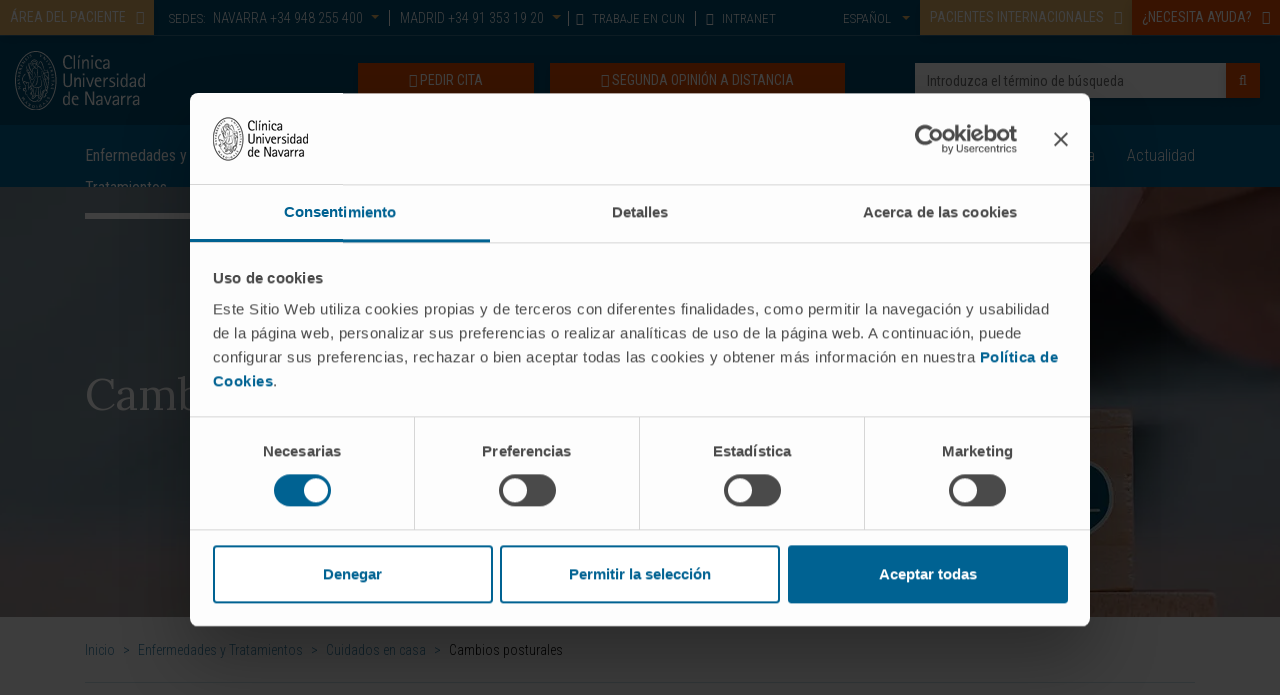

--- FILE ---
content_type: text/html;charset=UTF-8
request_url: https://www.cun.es/enfermedades-tratamientos/cuidados-casa/cambios-posturales
body_size: 9135
content:



<!DOCTYPE html>

<html xml:lang="es" lang="es" class="no-js" ctxpath="">

    <head>
        <script>
            window.dataLayer = window.dataLayer || [];

            function gtag() {
                dataLayer.push(arguments);
            }
            
            // Consent Mode v2: DEBE IR PRIMERO
            gtag('consent', 'default', {
            'ad_personalization': 'denied',
            'ad_storage': 'denied',
            'ad_user_data': 'denied',
            'analytics_storage': 'denied',
            'functionality_storage': 'denied',
            'personalization_storage': 'denied',
            'security_storage': 'granted',
            'wait_for_update': 500
            });
        </script>

            <script id="Cookiebot" src="https://consent.cookiebot.com/uc.js" data-cbid="9a3ccb05-5e5f-4750-82ee-7606283d5806" type="text/javascript" async></script>







    <title>Cambios posturales. Cuidados en casa y consejos. Clínica Universidad de Navarra</title>

<meta http-equiv="Content-Type" content="text/html; charset=utf-8"/>
<meta name="keywords" content="Cambios posturales" />
<meta name="msvalidate.01" content="B3AD80952694797C6C7D70411A50D4E3" />
<meta name="description" content="Las personas que no sienten presión en las zonas de apoyo o que no se mueven pueden sufrir alteraciones musculares o en la piel (úlceras por decúbito).
" />
<meta name="author" content="" />

    <meta name="robots" content="all" />

<!--[if IE]>
    <meta http-equiv="X-UA-Compatible" content="IE=edge,chrome=1" />
<![endif]-->
<meta name="viewport" content="width=device-width, initial-scale=1, maximum-scale=1.0, user-scalable=0" />

    <meta property="og:type" content="article" />
    <meta property="og:title" content="Cambios posturales. Cuidados en casa y consejos. Clínica Universidad de Navarra" />
    <meta property="og:description" content="Las personas que no sienten presión en las zonas de apoyo o que no se mueven pueden sufrir alteraciones musculares o en la piel (úlceras por decúbito).
" />
    <meta property="og:url" content="https://www.cun.es/enfermedades-tratamientos/cuidados-casa/cambios-posturales" />
    <meta property="og:image:type" content="image/webp" />
    <meta property="og:image" content="https://www.cun.es/dam/cun/imagen/cabeceras/banner-sede-navarra.webp" />
    <meta property="og:site_name" content="https://www.cun.es" />
    <meta property="og:locale" content="es" />
    <meta name="twitter:text:title" content="Cambios posturales. Cuidados en casa y consejos. Clínica Universidad de Navarra" />
    <meta name="twitter:card" content="summary_large_image" />
    <meta name="twitter:image" content="https://www.cun.es/dam/cun/imagen/cabeceras/banner-sede-navarra.webp" />
    <meta name="twitter:url" content="https://www.cun.es/enfermedades-tratamientos/cuidados-casa/cambios-posturales" />

    <link rel="canonical" href="https://www.cun.es/enfermedades-tratamientos/cuidados-casa/cambios-posturales"/>

        <link rel="alternate" hreflang="fr" href="https://www.cun.es/enfermedades-tratamientos/cuidados-casa/cambios-posturales"/>
        <link rel="alternate" hreflang="es" href="https://www.cun.es/enfermedades-tratamientos/cuidados-casa/cambios-posturales"/>

<link rel="shortcut icon" type="image/ico" href="/.resources/ModuloCUN/themes/nurun/img/favicon.ico" />
<link rel="apple-touch-icon" href="/.resources/ModuloCUN/themes/nurun/img/apple-touch-icon.png">

<link rel="preconnect" href="https://fonts.googleapis.com">
<link rel="preconnect" href="https://fonts.gstatic.com" crossorigin>




    



<link rel="preload" href="https://fonts.googleapis.com/css?family=Lora:400,700|Roboto+Condensed:300,400,700|Roboto:100,300,400,500,700,900&display=swap" as="style" onload="this.onload=null;this.rel='stylesheet'"/>
            

            <link rel="preload" href="/.resources/ModuloCUN/resources/css/cun.min~2026-01-30-10-22-36-000~cache.css" as="styles">


<noscript>
    <link href="https://fonts.googleapis.com/css?family=Lora:400,700|Roboto+Condensed:300,400,700|Roboto:100,300,400,500,700,900&display=swap" rel="stylesheet" type="text/css"/>
</noscript>

                
        
            <link rel="stylesheet" type="text/css" href="/.resources/ModuloCUN/resources/css/cun-async.min~2026-01-30-10-22-36-000~cache.css"  media="print" onload="this.media='all'" />
        

        
            <link rel="stylesheet" type="text/css" href="/.resources/ModuloCUN/resources/css/cun.min~2026-01-30-10-22-36-000~cache.css"  media="all" />
        




        <meta name="google-site-verification" content="YqlLzdr_nwhqrKgdXst6XINtrUUNRarxfd0DPRv3jE8" />
        <meta name="facebook-domain-verification" content="q4spy4uecbndhe5tvxhag3l9evjsw2" />
        <script type="application/ld+json">
{
  "@context": "https://schema.org",
  "@type": "MedicalOrganization",
  "name": "Clínica Universidad de Navarra",
  "alternateName": "CUN",
  "url": "https://www.cun.es",
  "logo": "https://www.cun.es/dam/cunnew/logo-cun-blanco.svg",
  "contactPoint": {
    "@type": "ContactPoint",
    "telephone": "+34 948 255400",
    "contactType": "customer service",
    "contactOption": "TollFree",
    "areaServed": "ES",
    "availableLanguage": ["es","en"]
  },
  "sameAs": [
    "https://www.facebook.com/clinicauniversidadnavarra?ref=ts",
    "https://twitter.com/ClinicaNavarra",
    "https://www.instagram.com/clinicanavarra/?hl=es",
    "https://www.youtube.com/ClinicaUniversitaria",
    "https://www.linkedin.com/company/clinica-universidad-de-navarra"
  ]
}
</script>
        <script>
  function gtag(){dataLayer.push(arguments);}
  gtag('consent', 'default', {
    'ad_personalization': 'denied',
    'ad_storage': 'denied',
    'ad_user_data': 'denied',
    'analytics_storage': 'denied',
    'functionality_storage': 'denied',
    'personalization_storage': 'denied',
    'security_storage': 'granted',
    'wait_for_update': 500
  });
</script>


<!-- Google Tag Manager -->
<script>(function(w,d,s,l,i){w[l]=w[l]||[];w[l].push({'gtm.start':
new Date().getTime(),event:'gtm.js'});var f=d.getElementsByTagName(s)[0],
j=d.createElement(s),dl=l!='dataLayer'?'&l='+l:'';j.async=true;j.src=
'https://www.googletagmanager.com/gtm.js?id='+i+dl;f.parentNode.insertBefore(j,f);
})(window,document,'script','dataLayer','GTM-MB2Q9V9M');</script>
<!-- End Google Tag Manager -->

<script>    
    if(typeof dataLayer === "undefined"){
        dataLayer=[];                
    }        
</script>  

    </head>

    <body  class="page">
        <!-- Google Tag Manager (noscript) -->
<noscript><iframe src="https://www.googletagmanager.com/ns.html?id=GTM-MB2Q9V9M"
height="0" width="0" style="display:none;visibility:hidden"></iframe></noscript>
<!-- End Google Tag Manager (noscript) -->

        <!-- INI Page Header -->
            <header id="header" class="header">
<section class="header-top">
<!-- Overlay para el buscador del móvil -->
<div class="overlay-page"></div>
<!-- Header Menu Top -->
<section class="header_top d-none d-md-block">
<div class="container-fluid">
<div class="row">
<div class="col-12 col-md col-lg pl-0 pr-0">
<div class="menu-top-cta left">
<div class="linkComponent text-left mt-0">
<a class="btn btn-default text-left link-modal" href="#area-paciente" data-composition="/paginas-composiciones/modal-area-paciente" id="composition-423457fa-539d-4718-86a7-ada806cc0b04" data-target="#area-paciente" data-toggle="modal" role="button"><span class="text">ÁREA DEL PACIENTE</span><span class='icon-button position-right fa fa-user-md' aria-hidden='true'></span></a>
</div>
<div class="modal fade headerModal area-paciente modal-light" tabindex="-1" role="dialog" aria-labelledby="area-paciente" id="area-paciente" aria-modal="true" style="">
<div class="modal-dialog modal-lg mw-100 left" role="document">
<div class="modal-content">
<div class="modal-header">
<div class="container">
<p class="modal-title">ÁREA DEL PACIENTE</p>
<button type="button" class="close" data-dismiss="modal" aria-label="Close">
<span aria-hidden="true">×</span>
</button>
</div>
</div>
<div class="modal-body container-composition-423457fa-539d-4718-86a7-ada806cc0b04">
<span class="loading" style="display:block;"></span>
</div>
</div>
</div>
</div> </div>
<div class="sedes">
<div class="text">
SEDES:
</div>
<ul>
<li>
<a href="#contact-793458" data-target="#contact-793458" data-toggle="modal" title="NAVARRA" class="link-modal dropdown-toggle" data-composition="/paginas-composiciones/sede-pamplona-modal-header" id="composition-e0d4f7c5-1968-4721-8854-16fb81cd4a05">NAVARRA<span class="tel d-none d-lg-inline"> +34 948 255 400</span></a>
</li>
<li>
<a href="#contact-47591" data-target="#contact-47591" data-toggle="modal" title="MADRID" class="link-modal dropdown-toggle" data-composition="/paginas-composiciones/sede-madrid-modal-header" id="composition-8fcb9705-45f1-44d1-9879-44806d10d039">MADRID<span class="tel d-none d-lg-inline"> +34 91 353 19 20</span></a>
</li>
</ul>
<div class="modal fade headerModal modal-dark contact-793458" tabindex="-1" role="dialog" aria-labelledby="" id="contact-793458" aria-modal="true" style="">
<div class="modal-dialog modal-lg left" role="document">
<div class="modal-content">
<div class="modal-header">
<p class="modal-title">NAVARRA</p>
<button type="button" class="close" data-dismiss="modal" aria-label="Close">
<span aria-hidden="true">×</span>
</button>
</div>
<div class="modal-body container-composition-e0d4f7c5-1968-4721-8854-16fb81cd4a05">
<span class="loading" style="display:block;"></span>
</div>
</div>
</div>
</div>
<div class="modal fade headerModal modal-dark contact-47591" tabindex="-1" role="dialog" aria-labelledby="" id="contact-47591" aria-modal="true" style="">
<div class="modal-dialog modal-lg left" role="document">
<div class="modal-content">
<div class="modal-header">
<p class="modal-title">MADRID</p>
<button type="button" class="close" data-dismiss="modal" aria-label="Close">
<span aria-hidden="true">×</span>
</button>
</div>
<div class="modal-body container-composition-8fcb9705-45f1-44d1-9879-44806d10d039">
<span class="loading" style="display:block;"></span>
</div>
</div>
</div>
</div>
</div>
<nav class="menu-top menu-top-left">
<div class="textImageComponent textImageComponent text-left">
<ul>
<li class="nav-item">
<a href="/trabajo-clinica-universidad-navarra" title="TRABAJE EN CUN"><i class="fa fa-user-circle" aria-hidden="true"></i> TRABAJE EN CUN</a>
</li>
<li class="nav-item">
<a href="HTTPS://intranet.cun.es/intranet" title="INTRANET"><i class="fa fa-lock" aria-hidden="true"></i> INTRANET</a>
</li>
</ul>
</div>
</nav>
</div>
<div class="col-12 col-md-auto col-lg-auto pl-0">
<div class="menu-top-cta">
<div class="linkComponent text-left mt-0">
<a class="btn btn-default text-left link-modal" href="#pacientes-internacionales" data-composition="/paginas-composiciones/menu-acogida-pacientes-internacionales" id="composition-638cc420-b6c4-4ab3-9db1-e6f0eac25942" data-target="#pacientes-internacionales" data-toggle="modal" role="button"><span class="text">PACIENTES INTERNACIONALES</span><span class='icon-button position-right fa fa-plane' aria-hidden='true'></span></a>
</div>
<div class="modal fade headerModal pacientes-internacionales modal-light" tabindex="-1" role="dialog" aria-labelledby="pacientes-internacionales" id="pacientes-internacionales" aria-modal="true" style="">
<div class="modal-dialog modal-lg mw-100 left" role="document">
<div class="modal-content">
<div class="modal-header">
<div class="container">
<p class="modal-title">BIENVENIDOS PACIENTES INTERNACIONALES</p>
<button type="button" class="close" data-dismiss="modal" aria-label="Close">
<span aria-hidden="true">×</span>
</button>
</div>
</div>
<div class="modal-body container-composition-638cc420-b6c4-4ab3-9db1-e6f0eac25942">
<span class="loading" style="display:block;"></span>
</div>
</div>
</div>
</div><div class="linkComponent text-left mt-0">
<a class="btn btn-danger text-left link-modal" href="#necesita-ayuda" data-composition="/paginas-composiciones/modal-necesita-ayuda-cabecera" id="composition-0860cac1-434b-4955-b5e8-32ff1bbfc900" data-target="#necesita-ayuda" data-toggle="modal" role="button"><span class="text">¿NECESITA AYUDA?</span><span class='icon-button position-right fa fa-info-circle' aria-hidden='true'></span></a>
</div>
<div class="modal fade headerModal necesita-ayuda modal-light" tabindex="-1" role="dialog" aria-labelledby="necesita-ayuda" id="necesita-ayuda" aria-modal="true" style="">
<div class="modal-dialog modal-lg mw-100 center" role="document">
<div class="modal-content">
<div class="modal-header">
<div class="container">
<p class="modal-title">¿NECESITA AYUDA?</p>
<button type="button" class="close" data-dismiss="modal" aria-label="Close">
<span aria-hidden="true">×</span>
</button>
</div>
</div>
<div class="modal-body container-composition-0860cac1-434b-4955-b5e8-32ff1bbfc900">
<span class="loading" style="display:block;"></span>
</div>
</div>
</div>
</div> </div>
<nav class="menu-top menu-top-right">
<div class="textImageComponent textImageComponent text-right">
<ul>
<li class="nav-item dropdown">
<a class="nav-link dropdown-toggle" href="#" id="navbarLanguageDropdown" role="button" data-toggle="dropdown" aria-haspopup="true" aria-expanded="false" title="Idioma">
<span class="language">Español</span>
</a>
<div class="dropdown-menu dropdown-menu-right" aria-labelledby="navbarLanguageDropdown">
<a class="dropdown-item" href="/en/">
<span class="language">English</span>
</a>
<a class="dropdown-item" href="/enfermedades-tratamientos/cuidados-casa/cambios-posturales">
<span class="language">Française</span>
</a>
</div>
</li>
</ul>
</div>
</nav>
</div>
</div>
</div>
</section>
<!-- Header Logo -->
<section class="header_center">
<div class="container-fluid">
<div class="row align-items-center">
<div class="column col-12 ">
<div class="logo pull-left">
<a href="/" title="Clínica Universidad de Navarra">
<img src="/dam/cunnew/logo-cun-blanco.svg" alt="Logotipo. Clínica Universidad de Navarra" class="h-auto " title="Clínica Universidad de Navarra" />
</a>
</div>
<div class="header_center_right_cta pull-right">
<!-- Buscador-->
<div class="search pull-right">
<form id="searchFormMenu" class="searchFormMenu" action="/resultado-busqueda">
<div class="row">
<div class="column col-12 ">
<input id="autocompleteId" name="queryStr" type="text" value="" class="form-control autocomplete" placeholder="Introduzca el término de búsqueda"/>
<div class="searchBuscador">/servlet/autocompletar/</div>
<button class="btn btn-cancel" type="reset">Borrar</button>
<button type="submit" class="btn btn-danger search_button"><i class="fa fa-search" aria-hidden="true"></i></button>
</div>
</div>
</form>
</div>
<!-- Botón DOnaciones -->
<div class="botones pull-right">
<div class="linkComponent big pull-right d-none d-md-block mt-0 pl-3">
<a class="btn btn-danger" href="/consulta-segunda-opinion" role="button" target="_self" title="SEGUNDA OPINIÓN A DISTANCIA">
<span class="icon-button fa fa-user-md" aria-hidden="true"></span>
<span class="text">SEGUNDA OPINIÓN A DISTANCIA</span>
</a>
</div>
<!-- Botón Pida Cita -->
<div class="linkComponent big pull-right d-none d-md-block mt-0">
<a class="btn btn-danger" href="/pida-cita" role="button" target="_self" title="PEDIR CITA">
<span class="icon-button fa fa-calendar" aria-hidden="true"></span>
<span class="text">PEDIR CITA</span>
</a>
</div>
</div>
<!-- Botón Buscador -->
<button type="button" class="btn btn-default mobile-search-button">
<i class="icon-open fa fa-search" aria-hidden="true"></i>
<i class="icon-close fa fa-times" aria-hidden="true"></i>
</button>
</div>
</div>
</div>
</div>
</section>
</section><!-- menu principal Start: -->
<section class="header_menu">
<nav id="navbarNav" class="navbar navbar-expand-md">
<div class="container">
<button class="navbar-toggler" type="button">
<span class="icon-bar"></span>
<span class="icon-bar"></span>
<span class="icon-bar"></span>
</button>
<div class="collapse navbar-collapse">
<!-- Flecha der para las tablet (<992) -->
<div class="tablet-arrow tablet-arrow-left"><i class="fa fa-angle-left" aria-hidden="true"></i></div>
<!-- INI - HTML del menú solo para mobile -->
<div class="menu-top-mobile">
<button class="navbar-toggler-close" type="button">
<span class="icon-bar"></span>
<span class="icon-bar"></span>
<span class="icon-bar"></span>
</button>
<ul class="menu-top">
<li class="nav-item">
<a class="nav-link" href="HTTPS://intranet.cun.es/intranet" title="INTRANET" target="_self">INTRANET</a>
</li>
</ul>
</div>
<!-- FIN - HTML del menú solo para mobile -->
<ul id="menu-principal" class="navbar-nav mx-auto">
<li class="principal nav-item active ">
<a class="nav-link" href="/enfermedades-tratamientos" title="Enfermedades y Tratamientos">
Enfermedades y Tratamientos
<i class="fa fa-angle-right" aria-hidden="true"></i>
</a>
<ul class="shadow subnavcontainer ">
<li class="nav-item ">
<a class="nav-link" href="/enfermedades-tratamientos/enfermedades" title="Enfermedades">Enfermedades</a>
</li>
<li class="nav-item ">
<a class="nav-link" href="/enfermedades-tratamientos/pruebas-diagnosticas" title="Pruebas diagnósticas">Pruebas diagnósticas</a>
</li>
<li class="nav-item ">
<a class="nav-link" href="/enfermedades-tratamientos/tratamientos" title="Tratamientos">Tratamientos</a>
</li>
<li class="nav-item active ">
<a class="nav-link" href="/enfermedades-tratamientos/cuidados-casa" title="Cuidados en casa">Cuidados en casa</a>
</li>
<li class="nav-item ">
<a class="nav-link" href="/enfermedades-tratamientos/medicamentos" title="Medicamentos">Medicamentos</a>
</li>
<li class="nav-item ">
<a class="nav-link" href="/cun/enfermedades-tratamientos/diccionario-medico" title="Diccionario médico">Diccionario médico</a>
</li>
</ul>
</li>
<li class="principal nav-item ">
<a class="nav-link" href="/chequeos-salud" title="Chequeos y salud">
Chequeos y salud
<i class="fa fa-angle-right" aria-hidden="true"></i>
</a>
<ul class="shadow subnavcontainer ">
<li class="nav-item showTreeLevel">
<a class="nav-link" href="/genes" title="Genes y Salud">Genes y Salud<i class="fa fa-angle-right" aria-hidden="true"></i></a>
<ul class="shadow subnavcontainer subcontainerThreeLevelMenu left">
<li class="nav-item ">
<a class="nav-link" href="/genes/genes-herencia" title="Genes y Herencia">Genes y Herencia</a>
</li>
<li class="nav-item ">
<a class="nav-link" href="/genes/asesoramiento-genetico" title="Asesoramiento genético">Asesoramiento genético</a>
</li>
<li class="nav-item ">
<a class="nav-link" href="/genes/enfermedades-geneticas" title="Enfermedades genéticas">Enfermedades genéticas</a>
</li>
<li class="nav-item ">
<a class="nav-link" href="/genes/diagnostico-genetico" title="Diagnóstico genético">Diagnóstico genético</a>
</li>
<li class="nav-item ">
<a class="nav-link" href="/genes/tratamiento-medicina-genomica" title="Tratamiento y Medicina Genómica">Tratamiento y Medicina Genómica</a>
</li>
<li class="nav-item ">
<a class="nav-link" href="/genes/investigacion" title="Investigación">Investigación</a>
</li>
</ul>
</li>
<li class="nav-item ">
<a class="nav-link" href="/chequeos-salud/chequeo-medico" title="Chequeo médico">Chequeo médico</a>
</li>
<li class="nav-item ">
<a class="nav-link" href="/chequeos-salud/chequeo-genomico" title="Chequeo genómico">Chequeo genómico</a>
</li>
<li class="nav-item ">
<a class="nav-link" href="/chequeos-salud/chequeo-cardiovascular" title="Chequeo cardiovascular">Chequeo cardiovascular</a>
</li>
<li class="nav-item ">
<a class="nav-link" href="/chequeos-salud/programas-deteccion-precoz" title="Detección Precoz del Cáncer">Detección Precoz del Cáncer</a>
</li>
<li class="nav-item showTreeLevel">
<a class="nav-link" href="/chequeos-salud/vida-sana" title="Vida sana">Vida sana<i class="fa fa-angle-right" aria-hidden="true"></i></a>
<ul class="shadow subnavcontainer subcontainerThreeLevelMenu left">
<li class="nav-item ">
<a class="nav-link" href="/escuela-salud" title="Escuela de Salud">Escuela de Salud</a>
</li>
<li class="nav-item ">
<a class="nav-link" href="/chequeos-salud/vida-sana/consejos-salud" title="Consejos de Salud">Consejos de Salud</a>
</li>
<li class="nav-item ">
<a class="nav-link" href="/chequeos-salud/vida-sana/deporte" title="Deporte">Deporte</a>
</li>
<li class="nav-item ">
<a class="nav-link" href="/chequeos-salud/vida-sana/mente-salud" title="Mente y Salud">Mente y Salud</a>
</li>
<li class="nav-item ">
<a class="nav-link" href="/chequeos-salud/vida-sana/nutricion" title="Nutrición">Nutrición</a>
</li>
</ul>
</li>
<li class="nav-item showTreeLevel">
<a class="nav-link" href="/chequeos-salud/etapas-vida" title="Etapas de la vida">Etapas de la vida<i class="fa fa-angle-right" aria-hidden="true"></i></a>
<ul class="shadow subnavcontainer subcontainerThreeLevelMenu left">
<li class="nav-item ">
<a class="nav-link" href="/chequeos-salud/embarazo" title="Futura Mamá">Futura Mamá</a>
</li>
<li class="nav-item ">
<a class="nav-link" href="/chequeos-salud/infancia" title="Infancia">Infancia</a>
</li>
<li class="nav-item ">
<a class="nav-link" href="/chequeos-salud/mujer" title="Mujer">Mujer</a>
</li>
<li class="nav-item ">
<a class="nav-link" href="/chequeos-salud/anciano" title="Anciano">Anciano</a>
</li>
</ul>
</li>
</ul>
</li>
<li class="principal nav-item ">
<a class="nav-link" href="/sedes" title="Sedes">
Sedes
<i class="fa fa-angle-right" aria-hidden="true"></i>
</a>
<ul class="shadow subnavcontainer ">
<li class="nav-item ">
<a class="nav-link" href="/sedes/sede-pamplona" title="Sede en Pamplona">Sede en Pamplona</a>
</li>
<li class="nav-item ">
<a class="nav-link" href="/servicios-pacientes-familiares" title="Servicios para pacientes y familiares en Pamplona">Servicios para pacientes y familiares en Pamplona</a>
</li>
<li class="nav-item ">
<a class="nav-link" href="/sedes/sede-madrid" title="Sede en Madrid">Sede en Madrid</a>
</li>
<li class="nav-item ">
<a class="nav-link" href="/servicios-pacientes-familiares-madrid" title="Servicios para pacientes y familiares en Madrid">Servicios para pacientes y familiares en Madrid</a>
</li>
<li class="nav-item ">
<a class="nav-link" href="/informacion-practica" title="Información Práctica">Información Práctica</a>
</li>
</ul>
</li>
<li class="principal nav-item ">
<a class="nav-link" href="/quienes-somos" title="Quiénes somos">
Quiénes somos
<i class="fa fa-angle-right" aria-hidden="true"></i>
</a>
<ul class="shadow subnavcontainer ">
<li class="nav-item showTreeLevel">
<a class="nav-link" href="/quienes-somos/porque-venir" title="Por qué venir">Por qué venir<i class="fa fa-angle-right" aria-hidden="true"></i></a>
<ul class="shadow subnavcontainer subcontainerThreeLevelMenu left">
<li class="nav-item ">
<a class="nav-link" href="/quienes-somos/acreditaciones" title="Acreditaciones">Acreditaciones</a>
</li>
<li class="nav-item ">
<a class="nav-link" href="/quienes-somos/reconocimientos-premios" title="Reconocimientos y premios">Reconocimientos y premios</a>
</li>
<li class="nav-item ">
<a class="nav-link" href="/quienes-somos/tecnologia" title="Tecnología">Tecnología</a>
</li>
<li class="nav-item ">
<a class="nav-link" href="/historias-clinica" title="Historias de pacientes">Historias de pacientes</a>
</li>
</ul>
</li>
<li class="nav-item ">
<a class="nav-link" href="/quienes-somos/campus-universidad-navarra" title="Campus Universidad de Navarra">Campus Universidad de Navarra</a>
</li>
<li class="nav-item ">
<a class="nav-link" href="/quienes-somos/sin-animo-lucro" title="Sin ánimo de lucro">Sin ánimo de lucro</a>
</li>
<li class="nav-item ">
<a class="nav-link" href="/quienes-somos/historia-clinica" title="Nuestra historia">Nuestra historia</a>
</li>
<li class="nav-item showTreeLevel">
<a class="nav-link" href="/quienes-somos/responsabilidad-social-corporativa" title="Responsabilidad Social Corporativa">Responsabilidad Social Corporativa<i class="fa fa-angle-right" aria-hidden="true"></i></a>
<ul class="shadow subnavcontainer subcontainerThreeLevelMenu left">
<li class="nav-item ">
<a class="nav-link" href="/ayudas-donaciones" title="Ayudas y donaciones">Ayudas y donaciones</a>
</li>
</ul>
</li>
</ul>
</li>
<li class="principal nav-item ">
<a class="nav-link" href="/nuestros-profesionales" title="Médicos y Especialidades">
Médicos y Especialidades
<i class="fa fa-angle-right" aria-hidden="true"></i>
</a>
<ul class="shadow subnavcontainer ">
<li class="nav-item ">
<a class="nav-link" href="/cancer-center-redirect" title="Cancer Center">Cancer Center</a>
</li>
<li class="nav-item ">
<a class="nav-link" href="/nuestros-profesionales/servicios-medicos" title="Servicios Médicos">Servicios Médicos</a>
</li>
<li class="nav-item ">
<a class="nav-link" href="/nuestros-profesionales/profesionales" title="Profesionales">Profesionales</a>
</li>
<li class="nav-item ">
<a class="nav-link" href="/enfermeria" title="Enfermería. Cuidado del paciente">Enfermería. Cuidado del paciente</a>
</li>
</ul>
</li>
<li class="principal nav-item ">
<a class="nav-link" href="/investigacion" title="Investigación y ensayos">
Investigación y ensayos
<i class="fa fa-angle-right" aria-hidden="true"></i>
</a>
<ul class="shadow subnavcontainer ">
<li class="nav-item ">
<a class="nav-link" href="/investigacion/ensayos-clinicos" title="Ensayos clínicos">Ensayos clínicos</a>
</li>
<li class="nav-item ">
<a class="nav-link" href="/investigacion/unidad-central-ensayos-clinicos" title="Unidad Central de Ensayos Clínicos">Unidad Central de Ensayos Clínicos</a>
</li>
<li class="nav-item ">
<a class="nav-link" href="/cun/investigacion/cima-universidad-navarra" title="Cima Universidad de Navarra">Cima Universidad de Navarra</a>
</li>
<li class="nav-item ">
<a class="nav-link" href="/investigacion/cima-lab-diagnostics" title="CIMA LAB Diagnostics">CIMA LAB Diagnostics</a>
</li>
</ul>
</li>
<li class="principal nav-item ">
<a class="nav-link" href="/docencia" title="Docencia">
Docencia
<i class="fa fa-angle-right" aria-hidden="true"></i>
</a>
<ul class="shadow subnavcontainer ">
<li class="nav-item ">
<a class="nav-link" href="/cun-academia" title="CUN Academia">CUN Academia</a>
</li>
<li class="nav-item ">
<a class="nav-link" href="/docencia/residentes" title="Residentes">Residentes</a>
</li>
<li class="nav-item ">
<a class="nav-link" href="/docencia/estancias-formacion" title="Rotaciones y Estancias de formación">Rotaciones y Estancias de formación</a>
</li>
<li class="nav-item ">
<a class="nav-link" href="/docencia/masteres-enfermeria" title="Másteres de Enfermería">Másteres de Enfermería</a>
</li>
<li class="nav-item ">
<a class="nav-link" href="/docencia/expertos-universitarios-enfermeria" title="Diploma de Expertos en Enfermería">Diploma de Expertos en Enfermería</a>
</li>
<li class="nav-item ">
<a class="nav-link" href="/docencia/grados-universitarios" title="Grados Universitarios">Grados Universitarios</a>
</li>
</ul>
</li>
<li class="principal nav-item right">
<a class="nav-link" href="/actualidad" title="Actualidad">
Actualidad
</a>
</li>
</ul>
<!-- Flecha izq para las tablet (<992) -->
<div class="tablet-arrow tablet-arrow-right"><i class="fa fa-angle-right" aria-hidden="true"></i></div>
</div>
</div>
</nav>
</section>
<!-- menu principal End: -->            </header>
        <!-- FIN Page Header -->

         <!-- INI Popup -->

        <div class="page-content">
<section class="hero " style='background-image: url(/dam/cun/imagen/cabeceras/banner-cuidados-casa.webp); '>
<div class="container">
<div class="row">
<div class="col-12 col-md-8 col-lg-6 hero-content align-self-center">
<h1 class="hero-title"><span>Cambios posturales</span>
</h1>
</div>
</div>
</div>
</section>
<section class="breadcrumbs">
<div class="container">
<div class="row">
<div class="column col-12">
<ul class="breadcrumbs">
<li><a href="/">Inicio</a> > </li>
<li><a href="/enfermedades-tratamientos">Enfermedades y Tratamientos</a> > </li>
<li><a href="/enfermedades-tratamientos/cuidados-casa">Cuidados en casa</a> > </li>
<li class="actual">Cambios posturales</li>
</ul>
</div>
</div>
</div>
</section><section class="section pt-0 pb-0 " id="section1770071592533" style="">
<div class="container" >
<div class='row align-items-start'>
<div class="column col-12 col-sm-12 col-md-8 col-lg-8 col-xl-8 ">
<section class="textImageComponent textImageComponent " style="">
<p><span style="font-size:18px">La mayor&iacute;a de las personas cambian de postura en respuesta a la presi&oacute;n que sienten en las zonas de apoyo.</span></p> <p><span style="font-size:18px">Sin embargo, las personas que no sienten esta presi&oacute;n o que no se mueven, pueden sufrir alteraciones musculares o en la piel (&uacute;lceras por dec&uacute;bito).</span></p> <p><span style="font-size:18px">Es conveniente cambiar de postura al enfermo cada 2 horas aproximadamente, cuando &eacute;ste permanezca en la cama.</span></p> <p><span style="font-size:18px">Se puede alternar la posici&oacute;n supina con las posiciones laterales (derecha e izquierda).</span></p>
</section>
</div><div class="column col-12 col-sm-12 col-md-4 col-lg-4 col-xl-4 ">
<section class="section pt-0 pb-0 " id="section1770071592545" style="">
<div class="container" >
<div class='row align-items-start'>
<div class="column mb-4 col-12 col-sm-12 col-md-12 col-lg-12 col-xl-12 pr-0 pl-0 ">
<section class="destacado mb-component bg-white up " style="">
<div class="float">
<div class="image-destacado "><figure><img loading="lazy" data-src="/.imaging/dmsChain/dam/cun/imagen/iconos_img_base/icono-user-segunda-opinion.jpg" class="lazyload img-responsive img w-auto h-auto" title="Icono Segunda Opinión. Clínica Universidad de Navarra" width="70" height="100" alt="Imagen del icono de la consulta de Segunda Opinión. Clínica Universidad de Navarra"></figure></div>
<div class="detalle-destacado ">
<section class="textImageComponent textImageComponent " style="">
<p style="text-align: center;"><span style="font-size:20px;"><strong>&iquest;Necesita que le ayudemos?</strong></span></p>
</section><div class="linkComponent text-center">
<a class="btn btn-default w-100 text-center" href="/pida-cita" role="button" ><span class="text">SOLICITE UNA CITA</span><span class='icon-button position-right fa fa-arrow-circle-o-right' aria-hidden='true'></span></a>
</div><div class="linkComponent text-center">
<a class="btn btn-default w-100 text-center" href="/solicite-informacion" role="button" ><span class="text">Quiero solicitar más información</span><span class='icon-button position-right fa fa-arrow-circle-o-right' aria-hidden='true'></span></a>
</div> </div>
</div>
</section>
</div> </div>
</div>
</section>
</div> </div>
</div>
</section><section class="section pt-0 " id="section1770071592554" style="">
<div class="container" >
<div class='row align-items-start'>
<div class="column col-12 col-sm-12 col-lg-12 ">
<div class="column-detail bg-white" style=''>
<section class="textImageComponent textImageComponent " style="">
<p><span style="font-size:18px"><strong>Posici&oacute;n supina</strong></span></p>
<ul>
<li><span style="font-size:18px">Colocar una almohada para que quede apoyada la cabeza (o que la cabeza se apoye directamente en el colch&oacute;n).</span></li>
<li><span style="font-size:18px">No es conveniente poner muchas almohadas, porque puede producirse una contractura por excesiva flexi&oacute;n del cuello.</span></li>
<li><span style="font-size:18px">Es aconsejable una almohada blanda y delgada debajo de las pantorrillas para que el peso de las piernas no descanse sobre un punto en concreto y para que las rodillas queden ligeramente flexionadas.</span></li>
<li><span style="font-size:18px">A modo de &quot;tope&quot; se puede colocar una almohada que evite la extensi&oacute;n excesiva de los pies.</span></li>
</ul>
<p>&nbsp;</p>
<p><span style="font-size:18px"><strong>Posici&oacute;n Lateral</strong></span></p>
<ul>
<li><span style="font-size:18px">Colocar una almohada bajo la cabeza para que la cabeza y el tronco queden alineados.</span></li>
<li><span style="font-size:18px">Separar un poco del tronco el brazo que queda debajo para evitar que el peso del cuerpo recaiga sobre este brazo.</span></li>
<li><span style="font-size:18px">El brazo que queda encima debe estar algo flexionado y descansando sobre una almohada para que la zona del pecho quede liberada de presi&oacute;n.</span></li>
<li><span style="font-size:18px">Colocar una almohada entre las dos piernas para evitar el roce y flexionar ligeramente la pierna que queda encima. Puede ser necesario colocar una almohada en la espalda para que el tronco no caiga hacia atr&aacute;s.</span></li>
</ul>
</section>
</div>
</div> </div>
</div>
</section>        </div>

        <!-- INI New Banner -->
        
        <!-- INI Page Footer -->






<footer class="footer  " style="">
    <div class="container">
        <div class="row">
            <div class="column col-12 col-lg-6">
                    <div class="alta-boletin">
                            <div class="image">
                                <img loading="lazy" class="lazyload" data-src="/dam/cunnew/icono-boletin.svg"   alt="Icono boletín" title="Icono boletín" />
                            </div>
                        
                            <div class="text">
                                ¡Únete a nuestra comunidad!
                            </div>


                        <div class="linkComponent d-inline big mt-0">
                            <a class="btn btn-default" href="/formularios/alta-boletin" role="button" title="Suscribirse">
                                <span class="text">Suscribirse</span>
                            </a>
                        </div>
                    </div>
            </div>
            <div class="column col-12 col-lg-6">
                    <div class="redes-sociales">
                        <div class="text">
                            Síguenos
                        </div>

                        <ul class="rrss">
                                <li>
                                    <a target="_blank" href="https://twitter.com/ClinicaNavarra" title="Twitter">
                                            <img loading="lazy" class="lazyload" data-src="/dam/cunnew/logo-twitter-new.png" width="23" height="24" alt="Twitter" title="Twitter" />
                                    </a>
                                </li>
                                <li>
                                    <a target="_blank" href="https://www.facebook.com/clinicauniversidadnavarra?ref=ts" title="Facebook">
                                            <img loading="lazy" class="lazyload" data-src="/dam/cunnew/facebook.svg"   alt="Facebook" title="Facebook" />
                                    </a>
                                </li>
                                <li>
                                    <a target="_blank" href="https://www.youtube.com/ClinicaUniversitaria" title="Youtube">
                                            <img loading="lazy" class="lazyload" data-src="/dam/cunnew/youtube.png" width="19" height="22" alt="youtube" title="youtube" />
                                    </a>
                                </li>
                                <li>
                                    <a target="_blank" href="https://www.instagram.com/clinicanavarra/?hl=es" title="Instagram">
                                            <img loading="lazy" class="lazyload" data-src="/dam/cunnew/logo-instragram.png" width="20" height="20" alt="logo-instragram" title="logo-instragram" />
                                    </a>
                                </li>
                                <li>
                                    <a target="_blank" href="https://www.linkedin.com/company/1715399" title="LinkedIn">
                                            <img loading="lazy" class="lazyload" data-src="/dam/cunnew/logo-linkedin.png" width="23" height="23" alt="Linkedin" title="Linkedin" />
                                    </a>
                                </li>
                        </ul>
                    </div>
            </div>
        </div>

            <div class="row border-top column-border-left">

                
                <div class="column col-12 col-sm-4 col-md-3 col-lg-20">
                    <section class="textImageComponent textImageComponent">
<section class="textImageComponent textImageComponent " style="">
<p><strong><a href="/enfermedades-tratamientos">ENFERMEDADES Y TRATAMIENTOS</a></strong></p>
<ul>
<li><a href="/enfermedades-tratamientos/enfermedades">Enfermedades</a></li>
<li><a href="/enfermedades-tratamientos/pruebas-diagnosticas">Pruebas diagn&oacute;sticas</a></li>
<li><a href="/enfermedades-tratamientos/tratamientos">Tratamientos</a></li>
<li><a href="/enfermedades-tratamientos/cuidados-casa" rel="nofollow">Cuidados en casa</a></li>
<li><a href="/chequeos-salud">Chequeos y salud</a></li>
</ul>
</section>                    </section>
                </div>

                    <div class="column col-12 col-sm-4 col-md-3 col-lg-20">
                        <section class="textImageComponent textImageComponent">
<section class="textImageComponent textImageComponent " style="">
<p><strong><a href="/nuestros-profesionales">NUESTROS PROFESIONALES</a></strong></p>
<ul>
<li><a href="HTTPS://cancercenter.cun.es/">Cancer Center</a></li>
<li><a href="/nuestros-profesionales/profesionales">Conozca a los profesionales</a></li>
<li><a href="/nuestros-profesionales/servicios-medicos">Servicios m&eacute;dicos</a></li>
<li><a href="/trabajo-clinica-universidad-navarra">Trabaje con nosotros</a></li>
</ul>
</section>                        </section>
                    </div>
                
                    <div class="column col-12 col-sm-4 col-md-3 col-lg-20">
                        <section class="textImageComponent textImageComponent">
<section class="textImageComponent textImageComponent " style="">
<p><strong><a href="/investigacion">INVESTIGACI&Oacute;N Y DOCENCIA</a></strong></p>
<ul>
<li><a href="/investigacion/ensayos-clinicos">Ensayos cl&iacute;nicos</a></li>
<li><a href="/docencia" rel="nofollow">Docencia y formaci&oacute;n</a></li>
<li><a href="/docencia/residentes">Residentes y Unidades Docentes</a></li>
<li><a href="/area-profesionales" rel="nofollow">&Aacute;rea para profesionales</a></li>
</ul>
</section>                        </section>
                    </div>
                
                    <div class="column col-12 col-sm-12 col-md-3 col-lg-20">
                        <section class="textImageComponent textImageComponent">
<section class="textImageComponent textImageComponent " style="">
<p><strong><a href="/quienes-somos">CONOZCA&nbsp;LA CL&Iacute;NICA</a></strong></p>
<ul>
<li><a href="/quienes-somos/porque-venir">Por qu&eacute; venir</a></li>
<li><a href="/quienes-somos/tecnologia">Tecnolog&iacute;a</a></li>
<li><a href="/quienes-somos/reconocimientos-premios">Premios y reconocimientos</a></li>
<li><a href="/ayudas-donaciones" rel="nofollow">Responsabilidad social corporativa</a></li>
</ul>
</section>                        </section>
                    </div>
                
                    <div class="column col-12 col-md-12 col-lg-20">
                        <section class="textImageComponent textImageComponent">
<section class="textImageComponent textImageComponent " style="">
<p><strong><a href="/informacion-practica">INFORMACI&Oacute;N PR&Aacute;CTICA</a></strong></p>
<ul>
<li><a href="/sedes/sede-madrid">Sede&nbsp;de Madrid</a></li>
<li><a href="/sedes/sede-pamplona">Sede de Pamplona</a></li>
<li><a href="/informacion-practica">Informaci&oacute;n pr&aacute;ctica</a></li>
<li><a href="/pacientes-internacionales">Pacientes internacionales</a></li>
<li><a href="https://www.cun.es/servicios-pacientes-familiares#pamplona-atencion-paciente">Atenci&oacute;n al paciente</a></li>
</ul>
</section>                        </section>
                    </div>

            </div>

        <div class="row border-top">
            <div class="column col-12">
                <section class="list-inline page-list">
<section class="section pt-0 pb-0 " id="section1770071592589" style="">
<div class="container" >
<div class='row align-items-start'>
<div class="column col-12 col-sm-12 col-md-12 col-lg-12 col-xl-12 pr-0 pl-0 ">
<section class="textImageComponent textImageComponent " style="">
<ul>
<li><a href="https://www.unav.edu/" rel="nofollow" target="_blank" title="Universidad de Navarra">Universidad de Navarra</a>&nbsp;</li>
<li><a href="HTTPS://cima.cun.es/">Cima Universidad de Navarra</a></li>
<li><a href="http://www.cimalabdiagnostics.es/" rel="nofollow" target="_blank" title="Cima Lab Diagnostics">CIMA LAB&nbsp;Diagnostics</a></li>
<li><a href="https://www.unav.edu/web/instituto-de-nutricion-y-salud" target="_blank">Instituto de Nutrici&oacute;n y Salud</a></li>
</ul>
</section>
<hr class=" mb-component" style="border-color: rgba(122,161,182,0.2) !important; border: 1px solid;"/>
<section class="textImageComponent textImageComponent " style="">
<ul>
<li><span style="font-size:14px"><a href="/aviso-legal-web" rel="nofollow" target="_blank">Aviso legal</a></span></li>
<li><span style="font-size:14px"><a href="/aviso-legal/politica-privacidad" rel="nofollow" target="_blank">Pol&iacute;tica de privacidad</a></span></li>
<li><span style="font-size:14px"><a href="/tratamiento-datos-personales" rel="nofollow" target="_blank">Tratamiento datos personales</a></span></li>
<li><span style="font-size:14px"><a href="/politica-cookies">Pol&iacute;tica de cookies</a></span></li>
<li><span style="font-size:14px"><a href="/politica-seguridad-informacion">Pol&iacute;tica de Seguridad de la Informaci&oacute;n</a></span></li>
</ul>
</section><section class="textImageComponent textImageComponent " style="">
<p style="text-align:center"><span style="font-size:14px">&copy;&nbsp;<strong>CL&Iacute;NICA UNIVERSIDAD DE NAVARRA 2026</strong></span></p>
</section><section class="textImageComponent textImageComponent " style="">
<p style="text-align:center"><img alt="World's Best Hospitals 2023. Newsweek. Clínica Universidad de Navarra" src="/dam/cun/imagen/logos/newsweek-clinica-universidad-navarra.2025-02-26-16-16-28" style="width: 225px; height: 74px;" title="World's Best Hospitals 2020. Newsweek. Clínica Universidad de Navarra" />&nbsp; &nbsp; &nbsp; &nbsp; <img alt="MRS 2022. Clínica Universidad de Navarra" src="/dam/cun/imagen/logos/logo-mrs-color-espanol.2026-01-22-13-36-06" style="height: 125px; width: 158px;" title="World's Best Hospitals 2020. Newsweek. Clínica Universidad de Navarra" />&nbsp;&nbsp; &nbsp;&nbsp;&nbsp;&nbsp; &nbsp;&nbsp;<img alt="Logo Joint Commission International" src="/dam/cunnew/logo-joint-commission-international.2026-01-29-07-14-01" style="width: 125px; height: 100px; margin-left: 10px; margin-right: 10px;" /><img alt="Logo acreditación Magnet" src="/dam/cun/imagen/logos/logo-banderin-magnet.2025-07-03-11-12-21" style="margin-left: 10px; margin-right: 10px; width: 125px; height: 100px;" /></p>
</section>
</div> </div>
</div>
</section>                </section>
            </div>
        </div>
    </div>
</footer>        <!-- FIN Page Footer -->







    <script src="/.resources/ModuloCUN/resources/js/cun.min~2026-01-30-10-22-36-000~cache.js" type="text/javascript" ></script>

        <!-- INI DataLayer -->
            <script>
                dataLayer.push({
                    'language': 'es'
                });
            </script>
        <!-- FIN DataLayer -->
    </body>
</html>